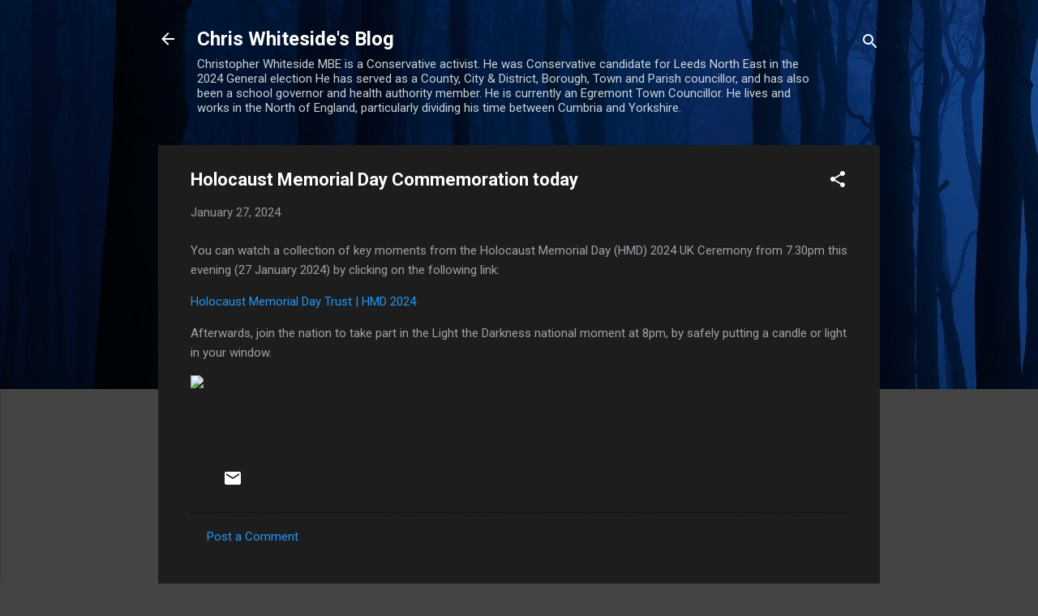

--- FILE ---
content_type: text/html; charset=UTF-8
request_url: http://chris4copeland.blogspot.com/b/stats?style=BLACK_TRANSPARENT&timeRange=ALL_TIME&token=APq4FmC3iWQ13fD7xDnVw1-h9nf9veDbqYEUoyshRE_7Q0uQwXn_8nJVaDKmOSCDRukQYeEHrR6WdD0MVQFdlX8IEd2a5CiifQ
body_size: 259
content:
{"total":4449892,"sparklineOptions":{"backgroundColor":{"fillOpacity":0.1,"fill":"#000000"},"series":[{"areaOpacity":0.3,"color":"#202020"}]},"sparklineData":[[0,7],[1,6],[2,7],[3,5],[4,22],[5,4],[6,6],[7,7],[8,10],[9,11],[10,10],[11,8],[12,11],[13,10],[14,20],[15,31],[16,41],[17,100],[18,46],[19,39],[20,14],[21,45],[22,19],[23,13],[24,28],[25,52],[26,39],[27,25],[28,49],[29,52]],"nextTickMs":14516}